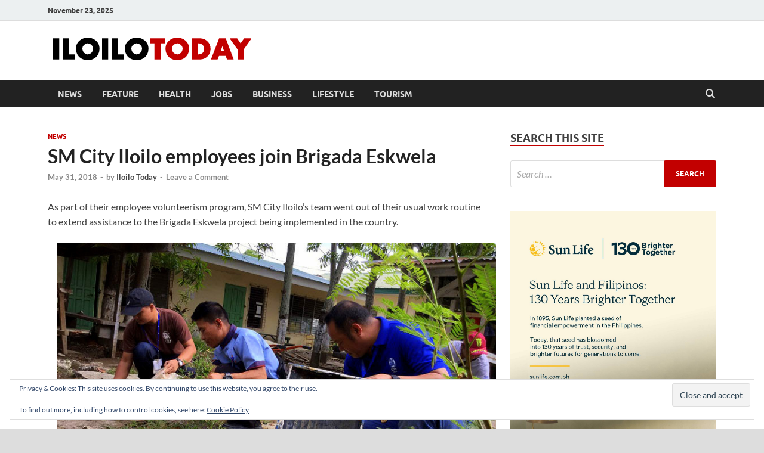

--- FILE ---
content_type: text/html; charset=UTF-8
request_url: https://www.iloilotoday.com/sm-city-iloilo-employees-join-brigada/
body_size: 19058
content:
<!DOCTYPE html>
<html lang="en-US">
<head>
<meta charset="UTF-8">
<meta name="viewport" content="width=device-width, initial-scale=1">
<link rel="profile" href="http://gmpg.org/xfn/11">

<meta name='robots' content='index, follow, max-image-preview:large, max-snippet:-1, max-video-preview:-1' />
	<style>img:is([sizes="auto" i], [sizes^="auto," i]) { contain-intrinsic-size: 3000px 1500px }</style>
	
	<!-- This site is optimized with the Yoast SEO plugin v26.4 - https://yoast.com/wordpress/plugins/seo/ -->
	<title>SM City Iloilo employees join Brigada Eskwela</title>
	<link rel="canonical" href="https://www.iloilotoday.com/sm-city-iloilo-employees-join-brigada/" />
	<meta property="og:locale" content="en_US" />
	<meta property="og:type" content="article" />
	<meta property="og:title" content="SM City Iloilo employees join Brigada Eskwela" />
	<meta property="og:description" content="As part of their employee volunteerism program, SM City Iloilo&#8217;s team went out of their usual work routine to extend assistance to the Brigada Eskwela project being implemented in the &hellip;" />
	<meta property="og:url" content="https://www.iloilotoday.com/sm-city-iloilo-employees-join-brigada/" />
	<meta property="og:site_name" content="Iloilo Today" />
	<meta property="article:publisher" content="https://www.facebook.com/nonoytaclino/" />
	<meta property="article:author" content="https://www.facebook.com/iloilotoday" />
	<meta property="article:published_time" content="2018-05-31T01:05:00+00:00" />
	<meta property="og:image" content="https://2.bp.blogspot.com/-GP3R75v6jF8/Ww-4f-LoF3I/AAAAAAAAOuI/jKanK1ibGYkNqCDvFv448oMgdZFA_ae3wCPcBGAYYCw/s1600/sm%2Bcity%2Bbrigada%2Beskwela.jpg" />
	<meta name="author" content="Iloilo Today" />
	<meta name="twitter:card" content="summary_large_image" />
	<meta name="twitter:creator" content="@iloilotoday" />
	<meta name="twitter:site" content="@nonoy" />
	<meta name="twitter:label1" content="Written by" />
	<meta name="twitter:data1" content="Iloilo Today" />
	<meta name="twitter:label2" content="Est. reading time" />
	<meta name="twitter:data2" content="1 minute" />
	<script type="application/ld+json" class="yoast-schema-graph">{"@context":"https://schema.org","@graph":[{"@type":"Article","@id":"https://www.iloilotoday.com/sm-city-iloilo-employees-join-brigada/#article","isPartOf":{"@id":"https://www.iloilotoday.com/sm-city-iloilo-employees-join-brigada/"},"author":{"name":"Iloilo Today","@id":"https://www.iloilotoday.com/#/schema/person/80f5e04b71a9cc88834112f24445b5a1"},"headline":"SM City Iloilo employees join Brigada Eskwela","datePublished":"2018-05-31T01:05:00+00:00","mainEntityOfPage":{"@id":"https://www.iloilotoday.com/sm-city-iloilo-employees-join-brigada/"},"wordCount":271,"commentCount":0,"publisher":{"@id":"https://www.iloilotoday.com/#/schema/person/dde05843f8e8d69a8864a780774863bb"},"image":{"@id":"https://www.iloilotoday.com/sm-city-iloilo-employees-join-brigada/#primaryimage"},"thumbnailUrl":"https://2.bp.blogspot.com/-GP3R75v6jF8/Ww-4f-LoF3I/AAAAAAAAOuI/jKanK1ibGYkNqCDvFv448oMgdZFA_ae3wCPcBGAYYCw/s1600/sm%2Bcity%2Bbrigada%2Beskwela.jpg","keywords":["Featured"],"articleSection":["News"],"inLanguage":"en-US","potentialAction":[{"@type":"CommentAction","name":"Comment","target":["https://www.iloilotoday.com/sm-city-iloilo-employees-join-brigada/#respond"]}]},{"@type":"WebPage","@id":"https://www.iloilotoday.com/sm-city-iloilo-employees-join-brigada/","url":"https://www.iloilotoday.com/sm-city-iloilo-employees-join-brigada/","name":"SM City Iloilo employees join Brigada Eskwela","isPartOf":{"@id":"https://www.iloilotoday.com/#website"},"primaryImageOfPage":{"@id":"https://www.iloilotoday.com/sm-city-iloilo-employees-join-brigada/#primaryimage"},"image":{"@id":"https://www.iloilotoday.com/sm-city-iloilo-employees-join-brigada/#primaryimage"},"thumbnailUrl":"https://2.bp.blogspot.com/-GP3R75v6jF8/Ww-4f-LoF3I/AAAAAAAAOuI/jKanK1ibGYkNqCDvFv448oMgdZFA_ae3wCPcBGAYYCw/s1600/sm%2Bcity%2Bbrigada%2Beskwela.jpg","datePublished":"2018-05-31T01:05:00+00:00","breadcrumb":{"@id":"https://www.iloilotoday.com/sm-city-iloilo-employees-join-brigada/#breadcrumb"},"inLanguage":"en-US","potentialAction":[{"@type":"ReadAction","target":["https://www.iloilotoday.com/sm-city-iloilo-employees-join-brigada/"]}]},{"@type":"ImageObject","inLanguage":"en-US","@id":"https://www.iloilotoday.com/sm-city-iloilo-employees-join-brigada/#primaryimage","url":"https://2.bp.blogspot.com/-GP3R75v6jF8/Ww-4f-LoF3I/AAAAAAAAOuI/jKanK1ibGYkNqCDvFv448oMgdZFA_ae3wCPcBGAYYCw/s1600/sm%2Bcity%2Bbrigada%2Beskwela.jpg","contentUrl":"https://2.bp.blogspot.com/-GP3R75v6jF8/Ww-4f-LoF3I/AAAAAAAAOuI/jKanK1ibGYkNqCDvFv448oMgdZFA_ae3wCPcBGAYYCw/s1600/sm%2Bcity%2Bbrigada%2Beskwela.jpg"},{"@type":"BreadcrumbList","@id":"https://www.iloilotoday.com/sm-city-iloilo-employees-join-brigada/#breadcrumb","itemListElement":[{"@type":"ListItem","position":1,"name":"Home","item":"https://www.iloilotoday.com/"},{"@type":"ListItem","position":2,"name":"SM City Iloilo employees join Brigada Eskwela"}]},{"@type":"WebSite","@id":"https://www.iloilotoday.com/#website","url":"https://www.iloilotoday.com/","name":"Iloilo Today","description":"News and Media Blog","publisher":{"@id":"https://www.iloilotoday.com/#/schema/person/dde05843f8e8d69a8864a780774863bb"},"potentialAction":[{"@type":"SearchAction","target":{"@type":"EntryPoint","urlTemplate":"https://www.iloilotoday.com/?s={search_term_string}"},"query-input":{"@type":"PropertyValueSpecification","valueRequired":true,"valueName":"search_term_string"}}],"inLanguage":"en-US"},{"@type":["Person","Organization"],"@id":"https://www.iloilotoday.com/#/schema/person/dde05843f8e8d69a8864a780774863bb","name":"Nonoy Taclino","image":{"@type":"ImageObject","inLanguage":"en-US","@id":"https://www.iloilotoday.com/#/schema/person/image/","url":"https://www.iloilotoday.com/wp-content/uploads/2019/04/cropped-iloilotoday-logo.png","contentUrl":"https://www.iloilotoday.com/wp-content/uploads/2019/04/cropped-iloilotoday-logo.png","width":349,"height":38,"caption":"Nonoy Taclino"},"logo":{"@id":"https://www.iloilotoday.com/#/schema/person/image/"},"description":"Nonoy Taclino is a pioneer blogger and social media manager in Iloilo, with 15 years of experience under his belt.","sameAs":["https://iloilotoday.com/","https://www.facebook.com/nonoytaclino/","https://instagram.com/nonoynet","https://x.com/nonoy","https://www.youtube.com/user/nonoynet"]},{"@type":"Person","@id":"https://www.iloilotoday.com/#/schema/person/80f5e04b71a9cc88834112f24445b5a1","name":"Iloilo Today","image":{"@type":"ImageObject","inLanguage":"en-US","@id":"https://www.iloilotoday.com/#/schema/person/image/","url":"https://secure.gravatar.com/avatar/426b22922f166bbfc65db09a497b7d10873fdf1ee244b1d0d0a0a542b543c93a?s=96&d=mm&r=g","contentUrl":"https://secure.gravatar.com/avatar/426b22922f166bbfc65db09a497b7d10873fdf1ee244b1d0d0a0a542b543c93a?s=96&d=mm&r=g","caption":"Iloilo Today"},"description":"News and Media Blog in Iloilo City, Philippines.","sameAs":["https://iloilotoday.com","https://www.facebook.com/iloilotoday","https://www.instagram.com/iloilotoday/","https://x.com/iloilotoday","https://www.youtube.com/iloilotoday/"],"url":"https://www.iloilotoday.com/author/iloilotoday_pzhhau/"}]}</script>
	<!-- / Yoast SEO plugin. -->


<link rel='dns-prefetch' href='//secure.gravatar.com' />
<link rel='dns-prefetch' href='//www.googletagmanager.com' />
<link rel='dns-prefetch' href='//stats.wp.com' />
<link rel='dns-prefetch' href='//v0.wordpress.com' />
<link rel='dns-prefetch' href='//jetpack.wordpress.com' />
<link rel='dns-prefetch' href='//s0.wp.com' />
<link rel='dns-prefetch' href='//public-api.wordpress.com' />
<link rel='dns-prefetch' href='//0.gravatar.com' />
<link rel='dns-prefetch' href='//1.gravatar.com' />
<link rel='dns-prefetch' href='//2.gravatar.com' />
<link rel='preconnect' href='//c0.wp.com' />
<link rel="alternate" type="application/rss+xml" title="Iloilo Today &raquo; Feed" href="https://www.iloilotoday.com/feed/" />
<link rel="alternate" type="application/rss+xml" title="Iloilo Today &raquo; Comments Feed" href="https://www.iloilotoday.com/comments/feed/" />
<link rel="alternate" type="application/rss+xml" title="Iloilo Today &raquo; SM City Iloilo employees join Brigada Eskwela Comments Feed" href="https://www.iloilotoday.com/sm-city-iloilo-employees-join-brigada/feed/" />
<script type="text/javascript">
/* <![CDATA[ */
window._wpemojiSettings = {"baseUrl":"https:\/\/s.w.org\/images\/core\/emoji\/16.0.1\/72x72\/","ext":".png","svgUrl":"https:\/\/s.w.org\/images\/core\/emoji\/16.0.1\/svg\/","svgExt":".svg","source":{"concatemoji":"https:\/\/www.iloilotoday.com\/wp-includes\/js\/wp-emoji-release.min.js?ver=6.8.3"}};
/*! This file is auto-generated */
!function(s,n){var o,i,e;function c(e){try{var t={supportTests:e,timestamp:(new Date).valueOf()};sessionStorage.setItem(o,JSON.stringify(t))}catch(e){}}function p(e,t,n){e.clearRect(0,0,e.canvas.width,e.canvas.height),e.fillText(t,0,0);var t=new Uint32Array(e.getImageData(0,0,e.canvas.width,e.canvas.height).data),a=(e.clearRect(0,0,e.canvas.width,e.canvas.height),e.fillText(n,0,0),new Uint32Array(e.getImageData(0,0,e.canvas.width,e.canvas.height).data));return t.every(function(e,t){return e===a[t]})}function u(e,t){e.clearRect(0,0,e.canvas.width,e.canvas.height),e.fillText(t,0,0);for(var n=e.getImageData(16,16,1,1),a=0;a<n.data.length;a++)if(0!==n.data[a])return!1;return!0}function f(e,t,n,a){switch(t){case"flag":return n(e,"\ud83c\udff3\ufe0f\u200d\u26a7\ufe0f","\ud83c\udff3\ufe0f\u200b\u26a7\ufe0f")?!1:!n(e,"\ud83c\udde8\ud83c\uddf6","\ud83c\udde8\u200b\ud83c\uddf6")&&!n(e,"\ud83c\udff4\udb40\udc67\udb40\udc62\udb40\udc65\udb40\udc6e\udb40\udc67\udb40\udc7f","\ud83c\udff4\u200b\udb40\udc67\u200b\udb40\udc62\u200b\udb40\udc65\u200b\udb40\udc6e\u200b\udb40\udc67\u200b\udb40\udc7f");case"emoji":return!a(e,"\ud83e\udedf")}return!1}function g(e,t,n,a){var r="undefined"!=typeof WorkerGlobalScope&&self instanceof WorkerGlobalScope?new OffscreenCanvas(300,150):s.createElement("canvas"),o=r.getContext("2d",{willReadFrequently:!0}),i=(o.textBaseline="top",o.font="600 32px Arial",{});return e.forEach(function(e){i[e]=t(o,e,n,a)}),i}function t(e){var t=s.createElement("script");t.src=e,t.defer=!0,s.head.appendChild(t)}"undefined"!=typeof Promise&&(o="wpEmojiSettingsSupports",i=["flag","emoji"],n.supports={everything:!0,everythingExceptFlag:!0},e=new Promise(function(e){s.addEventListener("DOMContentLoaded",e,{once:!0})}),new Promise(function(t){var n=function(){try{var e=JSON.parse(sessionStorage.getItem(o));if("object"==typeof e&&"number"==typeof e.timestamp&&(new Date).valueOf()<e.timestamp+604800&&"object"==typeof e.supportTests)return e.supportTests}catch(e){}return null}();if(!n){if("undefined"!=typeof Worker&&"undefined"!=typeof OffscreenCanvas&&"undefined"!=typeof URL&&URL.createObjectURL&&"undefined"!=typeof Blob)try{var e="postMessage("+g.toString()+"("+[JSON.stringify(i),f.toString(),p.toString(),u.toString()].join(",")+"));",a=new Blob([e],{type:"text/javascript"}),r=new Worker(URL.createObjectURL(a),{name:"wpTestEmojiSupports"});return void(r.onmessage=function(e){c(n=e.data),r.terminate(),t(n)})}catch(e){}c(n=g(i,f,p,u))}t(n)}).then(function(e){for(var t in e)n.supports[t]=e[t],n.supports.everything=n.supports.everything&&n.supports[t],"flag"!==t&&(n.supports.everythingExceptFlag=n.supports.everythingExceptFlag&&n.supports[t]);n.supports.everythingExceptFlag=n.supports.everythingExceptFlag&&!n.supports.flag,n.DOMReady=!1,n.readyCallback=function(){n.DOMReady=!0}}).then(function(){return e}).then(function(){var e;n.supports.everything||(n.readyCallback(),(e=n.source||{}).concatemoji?t(e.concatemoji):e.wpemoji&&e.twemoji&&(t(e.twemoji),t(e.wpemoji)))}))}((window,document),window._wpemojiSettings);
/* ]]> */
</script>
<link rel='stylesheet' id='jetpack_related-posts-css' href='https://c0.wp.com/p/jetpack/15.2/modules/related-posts/related-posts.css' type='text/css' media='all' />
<style id='wp-emoji-styles-inline-css' type='text/css'>

	img.wp-smiley, img.emoji {
		display: inline !important;
		border: none !important;
		box-shadow: none !important;
		height: 1em !important;
		width: 1em !important;
		margin: 0 0.07em !important;
		vertical-align: -0.1em !important;
		background: none !important;
		padding: 0 !important;
	}
</style>
<link rel='stylesheet' id='wp-block-library-css' href='https://c0.wp.com/c/6.8.3/wp-includes/css/dist/block-library/style.min.css' type='text/css' media='all' />
<style id='wp-block-library-theme-inline-css' type='text/css'>
.wp-block-audio :where(figcaption){color:#555;font-size:13px;text-align:center}.is-dark-theme .wp-block-audio :where(figcaption){color:#ffffffa6}.wp-block-audio{margin:0 0 1em}.wp-block-code{border:1px solid #ccc;border-radius:4px;font-family:Menlo,Consolas,monaco,monospace;padding:.8em 1em}.wp-block-embed :where(figcaption){color:#555;font-size:13px;text-align:center}.is-dark-theme .wp-block-embed :where(figcaption){color:#ffffffa6}.wp-block-embed{margin:0 0 1em}.blocks-gallery-caption{color:#555;font-size:13px;text-align:center}.is-dark-theme .blocks-gallery-caption{color:#ffffffa6}:root :where(.wp-block-image figcaption){color:#555;font-size:13px;text-align:center}.is-dark-theme :root :where(.wp-block-image figcaption){color:#ffffffa6}.wp-block-image{margin:0 0 1em}.wp-block-pullquote{border-bottom:4px solid;border-top:4px solid;color:currentColor;margin-bottom:1.75em}.wp-block-pullquote cite,.wp-block-pullquote footer,.wp-block-pullquote__citation{color:currentColor;font-size:.8125em;font-style:normal;text-transform:uppercase}.wp-block-quote{border-left:.25em solid;margin:0 0 1.75em;padding-left:1em}.wp-block-quote cite,.wp-block-quote footer{color:currentColor;font-size:.8125em;font-style:normal;position:relative}.wp-block-quote:where(.has-text-align-right){border-left:none;border-right:.25em solid;padding-left:0;padding-right:1em}.wp-block-quote:where(.has-text-align-center){border:none;padding-left:0}.wp-block-quote.is-large,.wp-block-quote.is-style-large,.wp-block-quote:where(.is-style-plain){border:none}.wp-block-search .wp-block-search__label{font-weight:700}.wp-block-search__button{border:1px solid #ccc;padding:.375em .625em}:where(.wp-block-group.has-background){padding:1.25em 2.375em}.wp-block-separator.has-css-opacity{opacity:.4}.wp-block-separator{border:none;border-bottom:2px solid;margin-left:auto;margin-right:auto}.wp-block-separator.has-alpha-channel-opacity{opacity:1}.wp-block-separator:not(.is-style-wide):not(.is-style-dots){width:100px}.wp-block-separator.has-background:not(.is-style-dots){border-bottom:none;height:1px}.wp-block-separator.has-background:not(.is-style-wide):not(.is-style-dots){height:2px}.wp-block-table{margin:0 0 1em}.wp-block-table td,.wp-block-table th{word-break:normal}.wp-block-table :where(figcaption){color:#555;font-size:13px;text-align:center}.is-dark-theme .wp-block-table :where(figcaption){color:#ffffffa6}.wp-block-video :where(figcaption){color:#555;font-size:13px;text-align:center}.is-dark-theme .wp-block-video :where(figcaption){color:#ffffffa6}.wp-block-video{margin:0 0 1em}:root :where(.wp-block-template-part.has-background){margin-bottom:0;margin-top:0;padding:1.25em 2.375em}
</style>
<style id='classic-theme-styles-inline-css' type='text/css'>
/*! This file is auto-generated */
.wp-block-button__link{color:#fff;background-color:#32373c;border-radius:9999px;box-shadow:none;text-decoration:none;padding:calc(.667em + 2px) calc(1.333em + 2px);font-size:1.125em}.wp-block-file__button{background:#32373c;color:#fff;text-decoration:none}
</style>
<link rel='stylesheet' id='mediaelement-css' href='https://c0.wp.com/c/6.8.3/wp-includes/js/mediaelement/mediaelementplayer-legacy.min.css' type='text/css' media='all' />
<link rel='stylesheet' id='wp-mediaelement-css' href='https://c0.wp.com/c/6.8.3/wp-includes/js/mediaelement/wp-mediaelement.min.css' type='text/css' media='all' />
<style id='jetpack-sharing-buttons-style-inline-css' type='text/css'>
.jetpack-sharing-buttons__services-list{display:flex;flex-direction:row;flex-wrap:wrap;gap:0;list-style-type:none;margin:5px;padding:0}.jetpack-sharing-buttons__services-list.has-small-icon-size{font-size:12px}.jetpack-sharing-buttons__services-list.has-normal-icon-size{font-size:16px}.jetpack-sharing-buttons__services-list.has-large-icon-size{font-size:24px}.jetpack-sharing-buttons__services-list.has-huge-icon-size{font-size:36px}@media print{.jetpack-sharing-buttons__services-list{display:none!important}}.editor-styles-wrapper .wp-block-jetpack-sharing-buttons{gap:0;padding-inline-start:0}ul.jetpack-sharing-buttons__services-list.has-background{padding:1.25em 2.375em}
</style>
<style id='global-styles-inline-css' type='text/css'>
:root{--wp--preset--aspect-ratio--square: 1;--wp--preset--aspect-ratio--4-3: 4/3;--wp--preset--aspect-ratio--3-4: 3/4;--wp--preset--aspect-ratio--3-2: 3/2;--wp--preset--aspect-ratio--2-3: 2/3;--wp--preset--aspect-ratio--16-9: 16/9;--wp--preset--aspect-ratio--9-16: 9/16;--wp--preset--color--black: #000000;--wp--preset--color--cyan-bluish-gray: #abb8c3;--wp--preset--color--white: #ffffff;--wp--preset--color--pale-pink: #f78da7;--wp--preset--color--vivid-red: #cf2e2e;--wp--preset--color--luminous-vivid-orange: #ff6900;--wp--preset--color--luminous-vivid-amber: #fcb900;--wp--preset--color--light-green-cyan: #7bdcb5;--wp--preset--color--vivid-green-cyan: #00d084;--wp--preset--color--pale-cyan-blue: #8ed1fc;--wp--preset--color--vivid-cyan-blue: #0693e3;--wp--preset--color--vivid-purple: #9b51e0;--wp--preset--gradient--vivid-cyan-blue-to-vivid-purple: linear-gradient(135deg,rgba(6,147,227,1) 0%,rgb(155,81,224) 100%);--wp--preset--gradient--light-green-cyan-to-vivid-green-cyan: linear-gradient(135deg,rgb(122,220,180) 0%,rgb(0,208,130) 100%);--wp--preset--gradient--luminous-vivid-amber-to-luminous-vivid-orange: linear-gradient(135deg,rgba(252,185,0,1) 0%,rgba(255,105,0,1) 100%);--wp--preset--gradient--luminous-vivid-orange-to-vivid-red: linear-gradient(135deg,rgba(255,105,0,1) 0%,rgb(207,46,46) 100%);--wp--preset--gradient--very-light-gray-to-cyan-bluish-gray: linear-gradient(135deg,rgb(238,238,238) 0%,rgb(169,184,195) 100%);--wp--preset--gradient--cool-to-warm-spectrum: linear-gradient(135deg,rgb(74,234,220) 0%,rgb(151,120,209) 20%,rgb(207,42,186) 40%,rgb(238,44,130) 60%,rgb(251,105,98) 80%,rgb(254,248,76) 100%);--wp--preset--gradient--blush-light-purple: linear-gradient(135deg,rgb(255,206,236) 0%,rgb(152,150,240) 100%);--wp--preset--gradient--blush-bordeaux: linear-gradient(135deg,rgb(254,205,165) 0%,rgb(254,45,45) 50%,rgb(107,0,62) 100%);--wp--preset--gradient--luminous-dusk: linear-gradient(135deg,rgb(255,203,112) 0%,rgb(199,81,192) 50%,rgb(65,88,208) 100%);--wp--preset--gradient--pale-ocean: linear-gradient(135deg,rgb(255,245,203) 0%,rgb(182,227,212) 50%,rgb(51,167,181) 100%);--wp--preset--gradient--electric-grass: linear-gradient(135deg,rgb(202,248,128) 0%,rgb(113,206,126) 100%);--wp--preset--gradient--midnight: linear-gradient(135deg,rgb(2,3,129) 0%,rgb(40,116,252) 100%);--wp--preset--font-size--small: 13px;--wp--preset--font-size--medium: 20px;--wp--preset--font-size--large: 36px;--wp--preset--font-size--x-large: 42px;--wp--preset--spacing--20: 0.44rem;--wp--preset--spacing--30: 0.67rem;--wp--preset--spacing--40: 1rem;--wp--preset--spacing--50: 1.5rem;--wp--preset--spacing--60: 2.25rem;--wp--preset--spacing--70: 3.38rem;--wp--preset--spacing--80: 5.06rem;--wp--preset--shadow--natural: 6px 6px 9px rgba(0, 0, 0, 0.2);--wp--preset--shadow--deep: 12px 12px 50px rgba(0, 0, 0, 0.4);--wp--preset--shadow--sharp: 6px 6px 0px rgba(0, 0, 0, 0.2);--wp--preset--shadow--outlined: 6px 6px 0px -3px rgba(255, 255, 255, 1), 6px 6px rgba(0, 0, 0, 1);--wp--preset--shadow--crisp: 6px 6px 0px rgba(0, 0, 0, 1);}:where(.is-layout-flex){gap: 0.5em;}:where(.is-layout-grid){gap: 0.5em;}body .is-layout-flex{display: flex;}.is-layout-flex{flex-wrap: wrap;align-items: center;}.is-layout-flex > :is(*, div){margin: 0;}body .is-layout-grid{display: grid;}.is-layout-grid > :is(*, div){margin: 0;}:where(.wp-block-columns.is-layout-flex){gap: 2em;}:where(.wp-block-columns.is-layout-grid){gap: 2em;}:where(.wp-block-post-template.is-layout-flex){gap: 1.25em;}:where(.wp-block-post-template.is-layout-grid){gap: 1.25em;}.has-black-color{color: var(--wp--preset--color--black) !important;}.has-cyan-bluish-gray-color{color: var(--wp--preset--color--cyan-bluish-gray) !important;}.has-white-color{color: var(--wp--preset--color--white) !important;}.has-pale-pink-color{color: var(--wp--preset--color--pale-pink) !important;}.has-vivid-red-color{color: var(--wp--preset--color--vivid-red) !important;}.has-luminous-vivid-orange-color{color: var(--wp--preset--color--luminous-vivid-orange) !important;}.has-luminous-vivid-amber-color{color: var(--wp--preset--color--luminous-vivid-amber) !important;}.has-light-green-cyan-color{color: var(--wp--preset--color--light-green-cyan) !important;}.has-vivid-green-cyan-color{color: var(--wp--preset--color--vivid-green-cyan) !important;}.has-pale-cyan-blue-color{color: var(--wp--preset--color--pale-cyan-blue) !important;}.has-vivid-cyan-blue-color{color: var(--wp--preset--color--vivid-cyan-blue) !important;}.has-vivid-purple-color{color: var(--wp--preset--color--vivid-purple) !important;}.has-black-background-color{background-color: var(--wp--preset--color--black) !important;}.has-cyan-bluish-gray-background-color{background-color: var(--wp--preset--color--cyan-bluish-gray) !important;}.has-white-background-color{background-color: var(--wp--preset--color--white) !important;}.has-pale-pink-background-color{background-color: var(--wp--preset--color--pale-pink) !important;}.has-vivid-red-background-color{background-color: var(--wp--preset--color--vivid-red) !important;}.has-luminous-vivid-orange-background-color{background-color: var(--wp--preset--color--luminous-vivid-orange) !important;}.has-luminous-vivid-amber-background-color{background-color: var(--wp--preset--color--luminous-vivid-amber) !important;}.has-light-green-cyan-background-color{background-color: var(--wp--preset--color--light-green-cyan) !important;}.has-vivid-green-cyan-background-color{background-color: var(--wp--preset--color--vivid-green-cyan) !important;}.has-pale-cyan-blue-background-color{background-color: var(--wp--preset--color--pale-cyan-blue) !important;}.has-vivid-cyan-blue-background-color{background-color: var(--wp--preset--color--vivid-cyan-blue) !important;}.has-vivid-purple-background-color{background-color: var(--wp--preset--color--vivid-purple) !important;}.has-black-border-color{border-color: var(--wp--preset--color--black) !important;}.has-cyan-bluish-gray-border-color{border-color: var(--wp--preset--color--cyan-bluish-gray) !important;}.has-white-border-color{border-color: var(--wp--preset--color--white) !important;}.has-pale-pink-border-color{border-color: var(--wp--preset--color--pale-pink) !important;}.has-vivid-red-border-color{border-color: var(--wp--preset--color--vivid-red) !important;}.has-luminous-vivid-orange-border-color{border-color: var(--wp--preset--color--luminous-vivid-orange) !important;}.has-luminous-vivid-amber-border-color{border-color: var(--wp--preset--color--luminous-vivid-amber) !important;}.has-light-green-cyan-border-color{border-color: var(--wp--preset--color--light-green-cyan) !important;}.has-vivid-green-cyan-border-color{border-color: var(--wp--preset--color--vivid-green-cyan) !important;}.has-pale-cyan-blue-border-color{border-color: var(--wp--preset--color--pale-cyan-blue) !important;}.has-vivid-cyan-blue-border-color{border-color: var(--wp--preset--color--vivid-cyan-blue) !important;}.has-vivid-purple-border-color{border-color: var(--wp--preset--color--vivid-purple) !important;}.has-vivid-cyan-blue-to-vivid-purple-gradient-background{background: var(--wp--preset--gradient--vivid-cyan-blue-to-vivid-purple) !important;}.has-light-green-cyan-to-vivid-green-cyan-gradient-background{background: var(--wp--preset--gradient--light-green-cyan-to-vivid-green-cyan) !important;}.has-luminous-vivid-amber-to-luminous-vivid-orange-gradient-background{background: var(--wp--preset--gradient--luminous-vivid-amber-to-luminous-vivid-orange) !important;}.has-luminous-vivid-orange-to-vivid-red-gradient-background{background: var(--wp--preset--gradient--luminous-vivid-orange-to-vivid-red) !important;}.has-very-light-gray-to-cyan-bluish-gray-gradient-background{background: var(--wp--preset--gradient--very-light-gray-to-cyan-bluish-gray) !important;}.has-cool-to-warm-spectrum-gradient-background{background: var(--wp--preset--gradient--cool-to-warm-spectrum) !important;}.has-blush-light-purple-gradient-background{background: var(--wp--preset--gradient--blush-light-purple) !important;}.has-blush-bordeaux-gradient-background{background: var(--wp--preset--gradient--blush-bordeaux) !important;}.has-luminous-dusk-gradient-background{background: var(--wp--preset--gradient--luminous-dusk) !important;}.has-pale-ocean-gradient-background{background: var(--wp--preset--gradient--pale-ocean) !important;}.has-electric-grass-gradient-background{background: var(--wp--preset--gradient--electric-grass) !important;}.has-midnight-gradient-background{background: var(--wp--preset--gradient--midnight) !important;}.has-small-font-size{font-size: var(--wp--preset--font-size--small) !important;}.has-medium-font-size{font-size: var(--wp--preset--font-size--medium) !important;}.has-large-font-size{font-size: var(--wp--preset--font-size--large) !important;}.has-x-large-font-size{font-size: var(--wp--preset--font-size--x-large) !important;}
:where(.wp-block-post-template.is-layout-flex){gap: 1.25em;}:where(.wp-block-post-template.is-layout-grid){gap: 1.25em;}
:where(.wp-block-columns.is-layout-flex){gap: 2em;}:where(.wp-block-columns.is-layout-grid){gap: 2em;}
:root :where(.wp-block-pullquote){font-size: 1.5em;line-height: 1.6;}
</style>
<link rel='stylesheet' id='hitmag-fonts-css' href='https://www.iloilotoday.com/wp-content/themes/hitmag/css/fonts.css' type='text/css' media='all' />
<link rel='stylesheet' id='hitmag-font-awesome-css' href='https://www.iloilotoday.com/wp-content/themes/hitmag/css/all.min.css?ver=6.5.1' type='text/css' media='all' />
<link rel='stylesheet' id='hitmag-style-css' href='https://www.iloilotoday.com/wp-content/themes/hitmag/style.css?ver=1.4.0' type='text/css' media='all' />
<link rel='stylesheet' id='jquery-magnific-popup-css' href='https://www.iloilotoday.com/wp-content/themes/hitmag/css/magnific-popup.css?ver=6.8.3' type='text/css' media='all' />
<link rel='stylesheet' id='sharedaddy-css' href='https://c0.wp.com/p/jetpack/15.2/modules/sharedaddy/sharing.css' type='text/css' media='all' />
<link rel='stylesheet' id='social-logos-css' href='https://c0.wp.com/p/jetpack/15.2/_inc/social-logos/social-logos.min.css' type='text/css' media='all' />
<script type="text/javascript" id="jetpack_related-posts-js-extra">
/* <![CDATA[ */
var related_posts_js_options = {"post_heading":"h4"};
/* ]]> */
</script>
<script type="text/javascript" src="https://c0.wp.com/p/jetpack/15.2/_inc/build/related-posts/related-posts.min.js" id="jetpack_related-posts-js"></script>
<script type="text/javascript" src="https://c0.wp.com/c/6.8.3/wp-includes/js/jquery/jquery.min.js" id="jquery-core-js"></script>
<script type="text/javascript" src="https://c0.wp.com/c/6.8.3/wp-includes/js/jquery/jquery-migrate.min.js" id="jquery-migrate-js"></script>
<!--[if lt IE 9]>
<script type="text/javascript" src="https://www.iloilotoday.com/wp-content/themes/hitmag/js/html5shiv.min.js?ver=6.8.3" id="html5shiv-js"></script>
<![endif]-->

<!-- Google tag (gtag.js) snippet added by Site Kit -->
<!-- Google Analytics snippet added by Site Kit -->
<script type="text/javascript" src="https://www.googletagmanager.com/gtag/js?id=GT-MQ76D7T" id="google_gtagjs-js" async></script>
<script type="text/javascript" id="google_gtagjs-js-after">
/* <![CDATA[ */
window.dataLayer = window.dataLayer || [];function gtag(){dataLayer.push(arguments);}
gtag("set","linker",{"domains":["www.iloilotoday.com"]});
gtag("js", new Date());
gtag("set", "developer_id.dZTNiMT", true);
gtag("config", "GT-MQ76D7T");
/* ]]> */
</script>
<link rel="https://api.w.org/" href="https://www.iloilotoday.com/wp-json/" /><link rel="alternate" title="JSON" type="application/json" href="https://www.iloilotoday.com/wp-json/wp/v2/posts/256" /><link rel="EditURI" type="application/rsd+xml" title="RSD" href="https://www.iloilotoday.com/xmlrpc.php?rsd" />
<meta name="generator" content="WordPress 6.8.3" />
<link rel='shortlink' href='https://wp.me/paUiGU-48' />
<link rel="alternate" title="oEmbed (JSON)" type="application/json+oembed" href="https://www.iloilotoday.com/wp-json/oembed/1.0/embed?url=https%3A%2F%2Fwww.iloilotoday.com%2Fsm-city-iloilo-employees-join-brigada%2F" />
<link rel="alternate" title="oEmbed (XML)" type="text/xml+oembed" href="https://www.iloilotoday.com/wp-json/oembed/1.0/embed?url=https%3A%2F%2Fwww.iloilotoday.com%2Fsm-city-iloilo-employees-join-brigada%2F&#038;format=xml" />
<meta name="generator" content="Site Kit by Google 1.166.0" />	<style>img#wpstats{display:none}</style>
				<style type="text/css">
			
			button,
			input[type="button"],
			input[type="reset"],
			input[type="submit"] {
				background: #c20000;
			}

            .th-readmore {
                background: #c20000;
            }           

            a:hover {
                color: #c20000;
            } 

            .main-navigation a:hover {
                background-color: #c20000;
            }

            .main-navigation .current_page_item > a,
            .main-navigation .current-menu-item > a,
            .main-navigation .current_page_ancestor > a,
            .main-navigation .current-menu-ancestor > a {
                background-color: #c20000;
            }

            #main-nav-button:hover {
                background-color: #c20000;
            }

            .post-navigation .post-title:hover {
                color: #c20000;
            }

            .top-navigation a:hover {
                color: #c20000;
            }

            .top-navigation ul ul a:hover {
                background: #c20000;
            }

            #top-nav-button:hover {
                color: #c20000;
            }

            .responsive-mainnav li a:hover,
            .responsive-topnav li a:hover {
                background: #c20000;
            }

            #hm-search-form .search-form .search-submit {
                background-color: #c20000;
            }

            .nav-links .current {
                background: #c20000;
            }

            .is-style-hitmag-widget-title,
            .elementor-widget-container h5,
            .widgettitle,
            .widget-title {
                border-bottom: 2px solid #c20000;
            }

            .footer-widget-title {
                border-bottom: 2px solid #c20000;
            }

            .widget-area a:hover {
                color: #c20000;
            }

            .footer-widget-area .widget a:hover {
                color: #c20000;
            }

            .site-info a:hover {
                color: #c20000;
            }

            .wp-block-search .wp-block-search__button,
            .search-form .search-submit {
                background: #c20000;
            }

            .hmb-entry-title a:hover {
                color: #c20000;
            }

            .hmb-entry-meta a:hover,
            .hms-meta a:hover {
                color: #c20000;
            }

            .hms-title a:hover {
                color: #c20000;
            }

            .hmw-grid-post .post-title a:hover {
                color: #c20000;
            }

            .footer-widget-area .hmw-grid-post .post-title a:hover,
            .footer-widget-area .hmb-entry-title a:hover,
            .footer-widget-area .hms-title a:hover {
                color: #c20000;
            }

            .hm-tabs-wdt .ui-state-active {
                border-bottom: 2px solid #c20000;
            }

            a.hm-viewall {
                background: #c20000;
            }

            #hitmag-tags a,
            .widget_tag_cloud .tagcloud a {
                background: #c20000;
            }

            .site-title a {
                color: #c20000;
            }

            .hitmag-post .entry-title a:hover {
                color: #c20000;
            }

            .hitmag-post .entry-meta a:hover {
                color: #c20000;
            }

            .cat-links a {
                color: #c20000;
            }

            .hitmag-single .entry-meta a:hover {
                color: #c20000;
            }

            .hitmag-single .author a:hover {
                color: #c20000;
            }

            .hm-author-content .author-posts-link {
                color: #c20000;
            }

            .hm-tags-links a:hover {
                background: #c20000;
            }

            .hm-tagged {
                background: #c20000;
            }

            .hm-edit-link a.post-edit-link {
                background: #c20000;
            }

            .arc-page-title {
                border-bottom: 2px solid #c20000;
            }

            .srch-page-title {
                border-bottom: 2px solid #c20000;
            }

            .hm-slider-details .cat-links {
                background: #c20000;
            }

            .hm-rel-post .post-title a:hover {
                color: #c20000;
            }

            .comment-author a {
                color: #c20000;
            }

            .comment-metadata a:hover,
            .comment-metadata a:focus,
            .pingback .comment-edit-link:hover,
            .pingback .comment-edit-link:focus {
                color: #c20000;
            }

            .comment-reply-link:hover,
            .comment-reply-link:focus {
                background: #c20000;
            }

            .required {
                color: #c20000;
            }

            blockquote {
                border-left: 3px solid #c20000;
            }

            .comment-reply-title small a:before {
                color: #c20000;
            }
            
            .woocommerce ul.products li.product h3:hover,
            .woocommerce-widget-area ul li a:hover,
            .woocommerce-loop-product__title:hover {
                color: #c20000;
            }

            .woocommerce-product-search input[type="submit"],
            .woocommerce #respond input#submit, 
            .woocommerce a.button, 
            .woocommerce button.button, 
            .woocommerce input.button,
            .woocommerce nav.woocommerce-pagination ul li a:focus,
            .woocommerce nav.woocommerce-pagination ul li a:hover,
            .woocommerce nav.woocommerce-pagination ul li span.current,
            .woocommerce span.onsale,
            .woocommerce-widget-area .widget-title,
            .woocommerce #respond input#submit.alt,
            .woocommerce a.button.alt,
            .woocommerce button.button.alt,
            .woocommerce input.button.alt {
                background: #c20000;
            }
            
            .wp-block-quote,
            .wp-block-quote:not(.is-large):not(.is-style-large) {
                border-left: 3px solid #c20000;
            }		</style>
	<link rel="pingback" href="https://www.iloilotoday.com/xmlrpc.php"><style type="text/css">.recentcomments a{display:inline !important;padding:0 !important;margin:0 !important;}</style>	<style type="text/css">

			.site-title a,
		.site-description {
			position: absolute;
			clip: rect(1px, 1px, 1px, 1px);
		}

	
	</style>
	<link rel="icon" href="https://www.iloilotoday.com/wp-content/uploads/2023/08/cropped-favicon-32x32.png" sizes="32x32" />
<link rel="icon" href="https://www.iloilotoday.com/wp-content/uploads/2023/08/cropped-favicon-192x192.png" sizes="192x192" />
<link rel="apple-touch-icon" href="https://www.iloilotoday.com/wp-content/uploads/2023/08/cropped-favicon-180x180.png" />
<meta name="msapplication-TileImage" content="https://www.iloilotoday.com/wp-content/uploads/2023/08/cropped-favicon-270x270.png" />
<style id="kirki-inline-styles"></style><script async src="//pagead2.googlesyndication.com/pagead/js/adsbygoogle.js"></script>
<script>
     (adsbygoogle = window.adsbygoogle || []).push({
          google_ad_client: "ca-pub-6166849368621488",
          enable_page_level_ads: true
     });
</script>
<meta name="google-site-verification" content="OrHWpPUgx-sm6wtN98mylZchtBxfE2-LHjzbkzPvQXA" />
<meta name="facebook-domain-verification" content="tvki2l0i69gcicj34j0n20zcxqhvrg" />

<script type="text/javascript" src="https://cdn.innity.net/admanager.js"></script> 

<meta name="publc-verification" content="69124be81669c022429754905d2b03b963280a94224dad349c9d5b549b68c6ec">

</head>

<body class="wp-singular post-template-default single single-post postid-256 single-format-standard wp-custom-logo wp-embed-responsive wp-theme-hitmag hitmag-full-width group-blog th-right-sidebar">



<div id="page" class="site hitmag-wrapper">
	<a class="skip-link screen-reader-text" href="#content">Skip to content</a>

	
	<header id="masthead" class="site-header" role="banner">

		
			
			<div class="hm-top-bar">
				<div class="hm-container">
					
											<div class="hm-date">November 23, 2025</div>
					
					
					
				</div><!-- .hm-container -->
			</div><!-- .hm-top-bar -->

		
		
		<div class="header-main-area ">
			<div class="hm-container">
			<div class="site-branding">
				<div class="site-branding-content">
					<div class="hm-logo">
						<a href="https://www.iloilotoday.com/" class="custom-logo-link" rel="home"><img width="349" height="38" src="https://www.iloilotoday.com/wp-content/uploads/2019/04/cropped-iloilotoday-logo.png" class="custom-logo" alt="Iloilo Today logo" decoding="async" srcset="https://www.iloilotoday.com/wp-content/uploads/2019/04/cropped-iloilotoday-logo.png 349w, https://www.iloilotoday.com/wp-content/uploads/2019/04/cropped-iloilotoday-logo-300x33.png 300w" sizes="(max-width: 349px) 100vw, 349px" /></a>					</div><!-- .hm-logo -->

					<div class="hm-site-title">
													<p class="site-title"><a href="https://www.iloilotoday.com/" rel="home">Iloilo Today</a></p>
													<p class="site-description">News and Media Blog</p>
											</div><!-- .hm-site-title -->
				</div><!-- .site-branding-content -->
			</div><!-- .site-branding -->

			
						</div><!-- .hm-container -->
		</div><!-- .header-main-area -->

		
		<div class="hm-nav-container">
			<nav id="site-navigation" class="main-navigation" role="navigation">
				<div class="hm-container">
					<div class="menu-main-menu-container"><ul id="primary-menu" class="menu"><li id="menu-item-5032" class="menu-item menu-item-type-taxonomy menu-item-object-category current-post-ancestor current-menu-parent current-post-parent menu-item-5032"><a href="https://www.iloilotoday.com/category/news/">News</a></li>
<li id="menu-item-5033" class="menu-item menu-item-type-taxonomy menu-item-object-category menu-item-5033"><a href="https://www.iloilotoday.com/category/feature/">Feature</a></li>
<li id="menu-item-5035" class="menu-item menu-item-type-taxonomy menu-item-object-category menu-item-5035"><a href="https://www.iloilotoday.com/category/health/">Health</a></li>
<li id="menu-item-6748" class="menu-item menu-item-type-taxonomy menu-item-object-category menu-item-6748"><a href="https://www.iloilotoday.com/category/jobs/">Jobs</a></li>
<li id="menu-item-5034" class="menu-item menu-item-type-taxonomy menu-item-object-category menu-item-5034"><a href="https://www.iloilotoday.com/category/business/">Business</a></li>
<li id="menu-item-6749" class="menu-item menu-item-type-taxonomy menu-item-object-category menu-item-6749"><a href="https://www.iloilotoday.com/category/lifestyle/">Lifestyle</a></li>
<li id="menu-item-6750" class="menu-item menu-item-type-taxonomy menu-item-object-category menu-item-6750"><a href="https://www.iloilotoday.com/category/tourism/">Tourism</a></li>
</ul></div>					
											<button class="hm-search-button-icon" aria-label="Open search"></button>
						<div class="hm-search-box-container">
							<div class="hm-search-box">
								<form role="search" method="get" class="search-form" action="https://www.iloilotoday.com/">
				<label>
					<span class="screen-reader-text">Search for:</span>
					<input type="search" class="search-field" placeholder="Search &hellip;" value="" name="s" />
				</label>
				<input type="submit" class="search-submit" value="Search" />
			</form>							</div><!-- th-search-box -->
						</div><!-- .th-search-box-container -->
									</div><!-- .hm-container -->
			</nav><!-- #site-navigation -->
			<div class="hm-nwrap">
								<a href="#" class="navbutton" id="main-nav-button">
					<span class="main-nav-btn-lbl">Main Menu</span>				</a>
			</div>
			<div class="responsive-mainnav"></div>
		</div><!-- .hm-nav-container -->

		
	</header><!-- #masthead -->

	
	<div id="content" class="site-content">
		<div class="hm-container">
	
	<div id="primary" class="content-area">
		<main id="main" class="site-main" role="main">

		
<article id="post-256" class="hitmag-single post-256 post type-post status-publish format-standard hentry category-news tag-featured">

		
	
	<header class="entry-header">
		<div class="cat-links"><a href="https://www.iloilotoday.com/category/news/" rel="category tag">News</a></div><h1 class="entry-title">SM City Iloilo employees join Brigada Eskwela</h1>		<div class="entry-meta">
			<span class="posted-on"><a href="https://www.iloilotoday.com/sm-city-iloilo-employees-join-brigada/" rel="bookmark"><time class="entry-date published updated" datetime="2018-05-31T09:05:00+08:00">May 31, 2018</time></a></span><span class="meta-sep"> - </span><span class="byline"> by <span class="author vcard"><a class="url fn n" href="https://www.iloilotoday.com/author/iloilotoday_pzhhau/">Iloilo Today</a></span></span><span class="meta-sep"> - </span><span class="comments-link"><a href="https://www.iloilotoday.com/sm-city-iloilo-employees-join-brigada/#respond">Leave a Comment</a></span>		</div><!-- .entry-meta -->
		
	</header><!-- .entry-header -->
	
	
	
	<div class="entry-content">
		<p>As part of their employee volunteerism program, SM City Iloilo&#8217;s team went out of their usual work routine to extend assistance to the Brigada Eskwela project being implemented in the country.</p>
<div class="separator" style="clear: both; text-align: center;">
<a href="https://2.bp.blogspot.com/-GP3R75v6jF8/Ww-4f-LoF3I/AAAAAAAAOuI/jKanK1ibGYkNqCDvFv448oMgdZFA_ae3wCPcBGAYYCw/s1600/sm%2Bcity%2Bbrigada%2Beskwela.jpg" imageanchor="1" style="margin-left: 1em; margin-right: 1em;"><img decoding="async" border="0" data-original-height="410" data-original-width="770" src="https://2.bp.blogspot.com/-GP3R75v6jF8/Ww-4f-LoF3I/AAAAAAAAOuI/jKanK1ibGYkNqCDvFv448oMgdZFA_ae3wCPcBGAYYCw/s1600/sm%2Bcity%2Bbrigada%2Beskwela.jpg" /></a></div>
<p>
The employee volunteerism program is one of the many efforts spearheaded by SM City Iloilo to be in touch with the community. The efforts is a way for SM Employees to exercise their social responsibility and to directly immerse themselves with the community SM serves.</p>
<p>This year, the Nabitasan Elementary School was extended assistance by mall employees and personnel by cleaning the school premises last May 30, 2018.</p><div class='code-block code-block-3' style='margin: 8px 0; clear: both;'>
<script async src="//pagead2.googlesyndication.com/pagead/js/adsbygoogle.js"></script>
<ins class="adsbygoogle"
     style="display:block; text-align:center;"
     data-ad-layout="in-article"
     data-ad-format="fluid"
     data-ad-client="ca-pub-6166849368621488"
     data-ad-slot="7195200565"></ins>
<script>
     (adsbygoogle = window.adsbygoogle || []).push({});
</script></div>

<table align="center" cellpadding="0" cellspacing="0" class="tr-caption-container" style="margin-left: auto; margin-right: auto; text-align: center;">
<tbody>
<tr>
<td style="text-align: center;"><a href="https://1.bp.blogspot.com/-L3jOMLMkphA/Ww-6R4dV8yI/AAAAAAAAOuQ/NLD1RksbSf02wZny5XtDmZuGLuVXEWMMgCLcBGAs/s1600/sm%2Bcity%2Bbrigada.jpg" imageanchor="1" style="margin-left: auto; margin-right: auto;"><img decoding="async" border="0" data-original-height="414" data-original-width="778" src="https://1.bp.blogspot.com/-L3jOMLMkphA/Ww-6R4dV8yI/AAAAAAAAOuQ/NLD1RksbSf02wZny5XtDmZuGLuVXEWMMgCLcBGAs/s1600/sm%2Bcity%2Bbrigada.jpg" /></a></td>
</tr>
<tr>
<td class="tr-caption" style="text-align: center;"><i>SM City Iloilo managers pose for a ceremonial turnover of the paints and materials as well as chairs and the window mesh to Nabitasan Elementary School led by principal Dr. Clarissa Ojera(2nd from left). Managers present were Asst. Mall Manager Jasmine Maquiling, PR Manager Troy Camarista, Marketing Manager Luisi Lim, Leasing Manager Helmar Tupas, Regional CRS Manager Tristan Yana and HR Manager Irene Caumban. Not in photo are Leasing Managers Algie Surita and Jonalyn Lim.</i></td>
</tr>
</tbody>
</table>
<p>
The mall also donated chairs and painted the school fences as well as install a new screen for the windows in the school building previously donated by SM Foundation Inc. in the said school.</p>
<p>The project is being done on top of the institutionalized community projects of the company that benefit children, senior citizens, the environment, farmers and PWDs among others, through SM Cares and SM Foundation Inc.</p>
<div class="separator" style="clear: both; text-align: center;">
<a href="https://1.bp.blogspot.com/-5tPwZNlnwbs/Ww-6eppXwmI/AAAAAAAAOuU/dF7qekNH1to99Qm7H93-7htrqe3SjOcdQCLcBGAs/s1600/sm%2Bbrigada.jpg" imageanchor="1" style="margin-left: 1em; margin-right: 1em;"><img decoding="async" border="0" data-original-height="319" data-original-width="600" src="https://1.bp.blogspot.com/-5tPwZNlnwbs/Ww-6eppXwmI/AAAAAAAAOuU/dF7qekNH1to99Qm7H93-7htrqe3SjOcdQCLcBGAs/s1600/sm%2Bbrigada.jpg" /></a></div>
<p>
The mall’s agency maintenance and security personnel composed of security guards and janitors also played a big role in the activity.</p>
<div class="sharedaddy sd-sharing-enabled"><div class="robots-nocontent sd-block sd-social sd-social-icon-text sd-sharing"><h3 class="sd-title">Share this:</h3><div class="sd-content"><ul><li class="share-facebook"><a rel="nofollow noopener noreferrer"
				data-shared="sharing-facebook-256"
				class="share-facebook sd-button share-icon"
				href="https://www.iloilotoday.com/sm-city-iloilo-employees-join-brigada/?share=facebook"
				target="_blank"
				aria-labelledby="sharing-facebook-256"
				>
				<span id="sharing-facebook-256" hidden>Click to share on Facebook (Opens in new window)</span>
				<span>Facebook</span>
			</a></li><li class="share-linkedin"><a rel="nofollow noopener noreferrer"
				data-shared="sharing-linkedin-256"
				class="share-linkedin sd-button share-icon"
				href="https://www.iloilotoday.com/sm-city-iloilo-employees-join-brigada/?share=linkedin"
				target="_blank"
				aria-labelledby="sharing-linkedin-256"
				>
				<span id="sharing-linkedin-256" hidden>Click to share on LinkedIn (Opens in new window)</span>
				<span>LinkedIn</span>
			</a></li><li class="share-twitter"><a rel="nofollow noopener noreferrer"
				data-shared="sharing-twitter-256"
				class="share-twitter sd-button share-icon"
				href="https://www.iloilotoday.com/sm-city-iloilo-employees-join-brigada/?share=twitter"
				target="_blank"
				aria-labelledby="sharing-twitter-256"
				>
				<span id="sharing-twitter-256" hidden>Click to share on X (Opens in new window)</span>
				<span>X</span>
			</a></li><li class="share-pinterest"><a rel="nofollow noopener noreferrer"
				data-shared="sharing-pinterest-256"
				class="share-pinterest sd-button share-icon"
				href="https://www.iloilotoday.com/sm-city-iloilo-employees-join-brigada/?share=pinterest"
				target="_blank"
				aria-labelledby="sharing-pinterest-256"
				>
				<span id="sharing-pinterest-256" hidden>Click to share on Pinterest (Opens in new window)</span>
				<span>Pinterest</span>
			</a></li><li class="share-email"><a rel="nofollow noopener noreferrer"
				data-shared="sharing-email-256"
				class="share-email sd-button share-icon"
				href="mailto:?subject=%5BShared%20Post%5D%20SM%20City%20Iloilo%20employees%20join%20Brigada%20Eskwela&#038;body=https%3A%2F%2Fwww.iloilotoday.com%2Fsm-city-iloilo-employees-join-brigada%2F&#038;share=email"
				target="_blank"
				aria-labelledby="sharing-email-256"
				data-email-share-error-title="Do you have email set up?" data-email-share-error-text="If you&#039;re having problems sharing via email, you might not have email set up for your browser. You may need to create a new email yourself." data-email-share-nonce="2e0558c437" data-email-share-track-url="https://www.iloilotoday.com/sm-city-iloilo-employees-join-brigada/?share=email">
				<span id="sharing-email-256" hidden>Click to email a link to a friend (Opens in new window)</span>
				<span>Email</span>
			</a></li><li class="share-end"></li></ul></div></div></div>
<div id='jp-relatedposts' class='jp-relatedposts' >
	
</div><!-- CONTENT END 2 -->
	</div><!-- .entry-content -->

	
	<footer class="entry-footer">
		<span class="hm-tags-links"><span class="hm-tagged">Tagged</span><a href="https://www.iloilotoday.com/tag/featured/" rel="tag">Featured</a></span>	</footer><!-- .entry-footer -->

	
</article><!-- #post-## -->
    <div class="hm-related-posts">
    
    <div class="wt-container">
        <h4 class="widget-title">Related Posts</h4>
    </div>

    <div class="hmrp-container">

        
                <div class="hm-rel-post">
                    <a href="https://www.iloilotoday.com/iloilo-city-tightens-safety-measures-amid-bomb-scares/" rel="bookmark" title="Iloilo City tightens safety measures amid bomb scares">
                                            </a>
                    <h3 class="post-title">
                        <a href="https://www.iloilotoday.com/iloilo-city-tightens-safety-measures-amid-bomb-scares/" rel="bookmark" title="Iloilo City tightens safety measures amid bomb scares">
                            Iloilo City tightens safety measures amid bomb scares                        </a>
                    </h3>
                    <p class="hms-meta"><time class="entry-date published" datetime="2025-11-19T19:54:30+08:00">November 19, 2025</time><time class="updated" datetime="2025-11-20T19:57:51+08:00">November 20, 2025</time></p>
                </div>
            
            
                <div class="hm-rel-post">
                    <a href="https://www.iloilotoday.com/mayor-raisa-authorizes-temporary-open-sidewalk-vending/" rel="bookmark" title="Mayor Raisa authorizes temporary open sidewalk vending for the holidays">
                        <img width="348" height="215" src="https://www.iloilotoday.com/wp-content/uploads/2025/11/raisa-sidewal-vendors-348x215.jpg" class="attachment-hitmag-grid size-hitmag-grid wp-post-image" alt="raisa sidewalk vendors" decoding="async" fetchpriority="high" />                    </a>
                    <h3 class="post-title">
                        <a href="https://www.iloilotoday.com/mayor-raisa-authorizes-temporary-open-sidewalk-vending/" rel="bookmark" title="Mayor Raisa authorizes temporary open sidewalk vending for the holidays">
                            Mayor Raisa authorizes temporary open sidewalk vending for the holidays                        </a>
                    </h3>
                    <p class="hms-meta"><time class="entry-date published updated" datetime="2025-11-17T19:58:50+08:00">November 17, 2025</time></p>
                </div>
            
            
                <div class="hm-rel-post">
                    <a href="https://www.iloilotoday.com/project-raisa-launched-to-promote-health-and-wellness-of-iloilo-city-seniors/" rel="bookmark" title="Project RAISA Launched to Promote Health and Wellness of Iloilo City Seniors">
                        <img width="348" height="215" src="https://www.iloilotoday.com/wp-content/uploads/2025/11/3-348x215.jpg" class="attachment-hitmag-grid size-hitmag-grid wp-post-image" alt="Project Raisa" decoding="async" />                    </a>
                    <h3 class="post-title">
                        <a href="https://www.iloilotoday.com/project-raisa-launched-to-promote-health-and-wellness-of-iloilo-city-seniors/" rel="bookmark" title="Project RAISA Launched to Promote Health and Wellness of Iloilo City Seniors">
                            Project RAISA Launched to Promote Health and Wellness of Iloilo City Seniors                        </a>
                    </h3>
                    <p class="hms-meta"><time class="entry-date published updated" datetime="2025-11-15T12:20:41+08:00">November 15, 2025</time></p>
                </div>
            
            
    </div>
    </div>

    
	<nav class="navigation post-navigation" aria-label="Posts">
		<h2 class="screen-reader-text">Post navigation</h2>
		<div class="nav-links"><div class="nav-previous"><a href="https://www.iloilotoday.com/mango-school-in-guimaras-proposed/" rel="prev"><span class="meta-nav" aria-hidden="true">Previous Article</span> <span class="post-title">Mango school in Guimaras proposed</span></a></div><div class="nav-next"><a href="https://www.iloilotoday.com/monorail-investor-to-present-iloilo/" rel="next"><span class="meta-nav" aria-hidden="true">Next Article</span> <span class="post-title">Monorail investor to present Iloilo City study</span></a></div></div>
	</nav><div class="hm-authorbox">

    <div class="hm-author-img">
        <img alt='' src='https://secure.gravatar.com/avatar/426b22922f166bbfc65db09a497b7d10873fdf1ee244b1d0d0a0a542b543c93a?s=100&#038;d=mm&#038;r=g' srcset='https://secure.gravatar.com/avatar/426b22922f166bbfc65db09a497b7d10873fdf1ee244b1d0d0a0a542b543c93a?s=200&#038;d=mm&#038;r=g 2x' class='avatar avatar-100 photo' height='100' width='100' decoding='async'/>    </div>

    <div class="hm-author-content">
        <h4 class="author-name">About Iloilo Today</h4>
        <p class="author-description">News and Media Blog in Iloilo City, Philippines.</p>
        <a class="author-posts-link" href="https://www.iloilotoday.com/author/iloilotoday_pzhhau/" title="Iloilo Today">
            View all posts by Iloilo Today &rarr;        </a>
    </div>

</div>
<div id="comments" class="comments-area">

	
		<div id="respond" class="comment-respond">
			<h3 id="reply-title" class="comment-reply-title">Leave a Reply<small><a rel="nofollow" id="cancel-comment-reply-link" href="/sm-city-iloilo-employees-join-brigada/#respond" style="display:none;">Cancel reply</a></small></h3>			<form id="commentform" class="comment-form">
				<iframe
					title="Comment Form"
					src="https://jetpack.wordpress.com/jetpack-comment/?blogid=161181580&#038;postid=256&#038;comment_registration=0&#038;require_name_email=1&#038;stc_enabled=1&#038;stb_enabled=1&#038;show_avatars=1&#038;avatar_default=mystery&#038;greeting=Leave+a+Reply&#038;jetpack_comments_nonce=a5d6c61aef&#038;greeting_reply=Leave+a+Reply+to+%25s&#038;color_scheme=light&#038;lang=en_US&#038;jetpack_version=15.2&#038;iframe_unique_id=1&#038;show_cookie_consent=10&#038;has_cookie_consent=0&#038;is_current_user_subscribed=0&#038;token_key=%3Bnormal%3B&#038;sig=2301f19b73653400e48f92866381d16bd78cfea3#parent=https%3A%2F%2Fwww.iloilotoday.com%2Fsm-city-iloilo-employees-join-brigada%2F"
											name="jetpack_remote_comment"
						style="width:100%; height: 430px; border:0;"
										class="jetpack_remote_comment"
					id="jetpack_remote_comment"
					sandbox="allow-same-origin allow-top-navigation allow-scripts allow-forms allow-popups"
				>
									</iframe>
									<!--[if !IE]><!-->
					<script>
						document.addEventListener('DOMContentLoaded', function () {
							var commentForms = document.getElementsByClassName('jetpack_remote_comment');
							for (var i = 0; i < commentForms.length; i++) {
								commentForms[i].allowTransparency = false;
								commentForms[i].scrolling = 'no';
							}
						});
					</script>
					<!--<![endif]-->
							</form>
		</div>

		
		<input type="hidden" name="comment_parent" id="comment_parent" value="" />

		<p class="akismet_comment_form_privacy_notice">This site uses Akismet to reduce spam. <a href="https://akismet.com/privacy/" target="_blank" rel="nofollow noopener">Learn how your comment data is processed.</a></p>
</div><!-- #comments -->

		</main><!-- #main -->
	</div><!-- #primary -->


<aside id="secondary" class="widget-area" role="complementary">

	
	<section id="search-3" class="widget widget_search"><h4 class="widget-title">Search this site</h4><form role="search" method="get" class="search-form" action="https://www.iloilotoday.com/">
				<label>
					<span class="screen-reader-text">Search for:</span>
					<input type="search" class="search-field" placeholder="Search &hellip;" value="" name="s" />
				</label>
				<input type="submit" class="search-submit" value="Search" />
			</form></section><section id="ai_widget-4" class="widget block-widget"><div class='code-block code-block-9' style='margin: 8px auto; text-align: center; display: block; clear: both;'>
<img src="https://www.iloilotoday.com/wp-content/uploads/2025/09/sunlife-ad.jpg"></div>
</section>
		<section id="recent-posts-2" class="widget widget_recent_entries">
		<h4 class="widget-title">Recent Posts</h4>
		<ul>
											<li>
					<a href="https://www.iloilotoday.com/living-connected-profriends-builds-the-kapitbahay-to-kapitbuhay-lifestyle-in-iloilo/">Living Connected: Profriends Builds the Kapitbahay to Kapitbuhay Lifestyle in Iloilo</a>
									</li>
											<li>
					<a href="https://www.iloilotoday.com/camella-lights-the-country-in-a-christmas-celebration-of-faith-family-and-festivity/">Camella Lights the Country in a Christmas Celebration of Faith, Family, and Festivity</a>
									</li>
											<li>
					<a href="https://www.iloilotoday.com/iloilo-city-tightens-safety-measures-amid-bomb-scares/">Iloilo City tightens safety measures amid bomb scares</a>
									</li>
											<li>
					<a href="https://www.iloilotoday.com/mayor-raisa-authorizes-temporary-open-sidewalk-vending/">Mayor Raisa authorizes temporary open sidewalk vending for the holidays</a>
									</li>
											<li>
					<a href="https://www.iloilotoday.com/project-raisa-launched-to-promote-health-and-wellness-of-iloilo-city-seniors/">Project RAISA Launched to Promote Health and Wellness of Iloilo City Seniors</a>
									</li>
											<li>
					<a href="https://www.iloilotoday.com/skg-makes-its-official-philippine-debut/">A New Era of Wellness: SKG Makes its Official Philippine Debut</a>
									</li>
											<li>
					<a href="https://www.iloilotoday.com/sharp-refrigerator/">SHARP Refrigerator: Your Ultimate Holiday Storage Companion</a>
									</li>
											<li>
					<a href="https://www.iloilotoday.com/home-credit-holiday-upgrade/">Holiday Upgrade? Masarangan Gid sa Manubo nga ₱20 Lang Kada Adlaw sa Home Credit</a>
									</li>
					</ul>

		</section><section id="recent-comments-2" class="widget widget_recent_comments"><h4 class="widget-title">Recent Comments</h4><ul id="recentcomments"><li class="recentcomments"><span class="comment-author-link"><a href="https://www.iloilotoday.com/more-power-map-presentation/" class="url" rel="ugc">MORE Power assures Iloilo City’s readiness for major Investments with robust power infra</a></span> on <a href="https://www.iloilotoday.com/franklin-drilon-the-iloilo-miracle/#comment-1060">The Iloilo Miracle: A Legacy of Franklin Drilon</a></li><li class="recentcomments"><span class="comment-author-link"><a href="https://innovateiloilo.com/irreplaceable-2025-strategies-for-thriving/" class="url" rel="ugc external nofollow">Irreplaceable 2025: Strategies for Thriving - Innovate Iloilo</a></span> on <a href="https://www.iloilotoday.com/irreplaceable-2025-essential-strategies/#comment-1058">IRREPLACEABLE 2025: Essential Strategies for Thriving in a Vastly Changing World</a></li><li class="recentcomments"><span class="comment-author-link"><a href="https://flyingketchup.ph/top-market-inspirations-for-iloilos-central-and-terminal-markets/" class="url" rel="ugc external nofollow">Top Market Inspirations for Iloilo’s Central and Terminal Markets - Flying Ketchup</a></span> on <a href="https://www.iloilotoday.com/world-class-iloilo-markets/#comment-1052">Exciting times ahead for Iloilo City: World-class markets rising</a></li><li class="recentcomments"><span class="comment-author-link"><a href="https://www.iloilotoday.com/segundinos-gallery-cafe-guimaras/" class="url" rel="ugc">Segundino&#039;s Gallery + Events + Cafe: A Haven for Art and Coffee Lovers in Guimaras</a></span> on <a href="https://www.iloilotoday.com/fatima-farm-guimaras/#comment-1041">Fatima Farm: Experience Agri-Tourism, Adventure, and Tranquility in Guimaras</a></li><li class="recentcomments"><span class="comment-author-link"><a href="https://www.iloilotoday.com/koreas-specialty-blended-coffee-at-to/" class="url" rel="ugc">Korea&#039;s specialty blended coffee at Tom N Toms Iloilo</a></span> on <a href="https://www.iloilotoday.com/the-yield-specialty-coffee/#comment-1039">The Yield Specialty Coffee celebrates Iloilo&#8217;s coffee culture</a></li></ul></section><section id="archives-2" class="widget widget_archive"><h4 class="widget-title">Archives</h4>		<label class="screen-reader-text" for="archives-dropdown-2">Archives</label>
		<select id="archives-dropdown-2" name="archive-dropdown">
			
			<option value="">Select Month</option>
				<option value='https://www.iloilotoday.com/2025/11/'> November 2025 &nbsp;(17)</option>
	<option value='https://www.iloilotoday.com/2025/10/'> October 2025 &nbsp;(24)</option>
	<option value='https://www.iloilotoday.com/2025/09/'> September 2025 &nbsp;(30)</option>
	<option value='https://www.iloilotoday.com/2025/08/'> August 2025 &nbsp;(20)</option>
	<option value='https://www.iloilotoday.com/2025/07/'> July 2025 &nbsp;(37)</option>
	<option value='https://www.iloilotoday.com/2025/06/'> June 2025 &nbsp;(34)</option>
	<option value='https://www.iloilotoday.com/2025/05/'> May 2025 &nbsp;(28)</option>
	<option value='https://www.iloilotoday.com/2025/04/'> April 2025 &nbsp;(37)</option>
	<option value='https://www.iloilotoday.com/2025/03/'> March 2025 &nbsp;(26)</option>
	<option value='https://www.iloilotoday.com/2025/02/'> February 2025 &nbsp;(32)</option>
	<option value='https://www.iloilotoday.com/2025/01/'> January 2025 &nbsp;(30)</option>
	<option value='https://www.iloilotoday.com/2024/12/'> December 2024 &nbsp;(47)</option>
	<option value='https://www.iloilotoday.com/2024/11/'> November 2024 &nbsp;(43)</option>
	<option value='https://www.iloilotoday.com/2024/10/'> October 2024 &nbsp;(59)</option>
	<option value='https://www.iloilotoday.com/2024/09/'> September 2024 &nbsp;(48)</option>
	<option value='https://www.iloilotoday.com/2024/08/'> August 2024 &nbsp;(53)</option>
	<option value='https://www.iloilotoday.com/2024/07/'> July 2024 &nbsp;(38)</option>
	<option value='https://www.iloilotoday.com/2024/06/'> June 2024 &nbsp;(34)</option>
	<option value='https://www.iloilotoday.com/2024/05/'> May 2024 &nbsp;(43)</option>
	<option value='https://www.iloilotoday.com/2024/04/'> April 2024 &nbsp;(39)</option>
	<option value='https://www.iloilotoday.com/2024/03/'> March 2024 &nbsp;(36)</option>
	<option value='https://www.iloilotoday.com/2024/02/'> February 2024 &nbsp;(39)</option>
	<option value='https://www.iloilotoday.com/2024/01/'> January 2024 &nbsp;(36)</option>
	<option value='https://www.iloilotoday.com/2023/12/'> December 2023 &nbsp;(51)</option>
	<option value='https://www.iloilotoday.com/2023/11/'> November 2023 &nbsp;(41)</option>
	<option value='https://www.iloilotoday.com/2023/10/'> October 2023 &nbsp;(46)</option>
	<option value='https://www.iloilotoday.com/2023/09/'> September 2023 &nbsp;(31)</option>
	<option value='https://www.iloilotoday.com/2023/08/'> August 2023 &nbsp;(50)</option>
	<option value='https://www.iloilotoday.com/2023/07/'> July 2023 &nbsp;(50)</option>
	<option value='https://www.iloilotoday.com/2023/06/'> June 2023 &nbsp;(42)</option>
	<option value='https://www.iloilotoday.com/2023/05/'> May 2023 &nbsp;(47)</option>
	<option value='https://www.iloilotoday.com/2023/04/'> April 2023 &nbsp;(32)</option>
	<option value='https://www.iloilotoday.com/2023/03/'> March 2023 &nbsp;(46)</option>
	<option value='https://www.iloilotoday.com/2023/02/'> February 2023 &nbsp;(35)</option>
	<option value='https://www.iloilotoday.com/2023/01/'> January 2023 &nbsp;(43)</option>
	<option value='https://www.iloilotoday.com/2022/12/'> December 2022 &nbsp;(57)</option>
	<option value='https://www.iloilotoday.com/2022/11/'> November 2022 &nbsp;(46)</option>
	<option value='https://www.iloilotoday.com/2022/10/'> October 2022 &nbsp;(54)</option>
	<option value='https://www.iloilotoday.com/2022/09/'> September 2022 &nbsp;(42)</option>
	<option value='https://www.iloilotoday.com/2022/08/'> August 2022 &nbsp;(47)</option>
	<option value='https://www.iloilotoday.com/2022/07/'> July 2022 &nbsp;(38)</option>
	<option value='https://www.iloilotoday.com/2022/06/'> June 2022 &nbsp;(45)</option>
	<option value='https://www.iloilotoday.com/2022/05/'> May 2022 &nbsp;(48)</option>
	<option value='https://www.iloilotoday.com/2022/04/'> April 2022 &nbsp;(37)</option>
	<option value='https://www.iloilotoday.com/2022/03/'> March 2022 &nbsp;(39)</option>
	<option value='https://www.iloilotoday.com/2022/02/'> February 2022 &nbsp;(20)</option>
	<option value='https://www.iloilotoday.com/2022/01/'> January 2022 &nbsp;(30)</option>
	<option value='https://www.iloilotoday.com/2021/12/'> December 2021 &nbsp;(28)</option>
	<option value='https://www.iloilotoday.com/2021/11/'> November 2021 &nbsp;(40)</option>
	<option value='https://www.iloilotoday.com/2021/10/'> October 2021 &nbsp;(33)</option>
	<option value='https://www.iloilotoday.com/2021/09/'> September 2021 &nbsp;(26)</option>
	<option value='https://www.iloilotoday.com/2021/08/'> August 2021 &nbsp;(24)</option>
	<option value='https://www.iloilotoday.com/2021/07/'> July 2021 &nbsp;(27)</option>
	<option value='https://www.iloilotoday.com/2021/06/'> June 2021 &nbsp;(35)</option>
	<option value='https://www.iloilotoday.com/2021/05/'> May 2021 &nbsp;(19)</option>
	<option value='https://www.iloilotoday.com/2021/04/'> April 2021 &nbsp;(24)</option>
	<option value='https://www.iloilotoday.com/2021/03/'> March 2021 &nbsp;(26)</option>
	<option value='https://www.iloilotoday.com/2021/02/'> February 2021 &nbsp;(15)</option>
	<option value='https://www.iloilotoday.com/2021/01/'> January 2021 &nbsp;(19)</option>
	<option value='https://www.iloilotoday.com/2020/12/'> December 2020 &nbsp;(21)</option>
	<option value='https://www.iloilotoday.com/2020/11/'> November 2020 &nbsp;(32)</option>
	<option value='https://www.iloilotoday.com/2020/10/'> October 2020 &nbsp;(20)</option>
	<option value='https://www.iloilotoday.com/2020/09/'> September 2020 &nbsp;(37)</option>
	<option value='https://www.iloilotoday.com/2020/08/'> August 2020 &nbsp;(43)</option>
	<option value='https://www.iloilotoday.com/2020/07/'> July 2020 &nbsp;(50)</option>
	<option value='https://www.iloilotoday.com/2020/06/'> June 2020 &nbsp;(52)</option>
	<option value='https://www.iloilotoday.com/2020/05/'> May 2020 &nbsp;(55)</option>
	<option value='https://www.iloilotoday.com/2020/04/'> April 2020 &nbsp;(59)</option>
	<option value='https://www.iloilotoday.com/2020/03/'> March 2020 &nbsp;(60)</option>
	<option value='https://www.iloilotoday.com/2020/02/'> February 2020 &nbsp;(41)</option>
	<option value='https://www.iloilotoday.com/2020/01/'> January 2020 &nbsp;(38)</option>
	<option value='https://www.iloilotoday.com/2019/12/'> December 2019 &nbsp;(24)</option>
	<option value='https://www.iloilotoday.com/2019/11/'> November 2019 &nbsp;(26)</option>
	<option value='https://www.iloilotoday.com/2019/10/'> October 2019 &nbsp;(39)</option>
	<option value='https://www.iloilotoday.com/2019/09/'> September 2019 &nbsp;(36)</option>
	<option value='https://www.iloilotoday.com/2019/08/'> August 2019 &nbsp;(40)</option>
	<option value='https://www.iloilotoday.com/2019/07/'> July 2019 &nbsp;(31)</option>
	<option value='https://www.iloilotoday.com/2019/06/'> June 2019 &nbsp;(25)</option>
	<option value='https://www.iloilotoday.com/2019/05/'> May 2019 &nbsp;(31)</option>
	<option value='https://www.iloilotoday.com/2019/04/'> April 2019 &nbsp;(34)</option>
	<option value='https://www.iloilotoday.com/2019/03/'> March 2019 &nbsp;(35)</option>
	<option value='https://www.iloilotoday.com/2019/02/'> February 2019 &nbsp;(21)</option>
	<option value='https://www.iloilotoday.com/2019/01/'> January 2019 &nbsp;(14)</option>
	<option value='https://www.iloilotoday.com/2018/12/'> December 2018 &nbsp;(11)</option>
	<option value='https://www.iloilotoday.com/2018/11/'> November 2018 &nbsp;(10)</option>
	<option value='https://www.iloilotoday.com/2018/10/'> October 2018 &nbsp;(21)</option>
	<option value='https://www.iloilotoday.com/2018/09/'> September 2018 &nbsp;(25)</option>
	<option value='https://www.iloilotoday.com/2018/08/'> August 2018 &nbsp;(33)</option>
	<option value='https://www.iloilotoday.com/2018/07/'> July 2018 &nbsp;(32)</option>
	<option value='https://www.iloilotoday.com/2018/06/'> June 2018 &nbsp;(20)</option>
	<option value='https://www.iloilotoday.com/2018/05/'> May 2018 &nbsp;(25)</option>
	<option value='https://www.iloilotoday.com/2018/04/'> April 2018 &nbsp;(22)</option>
	<option value='https://www.iloilotoday.com/2018/03/'> March 2018 &nbsp;(15)</option>
	<option value='https://www.iloilotoday.com/2018/02/'> February 2018 &nbsp;(5)</option>
	<option value='https://www.iloilotoday.com/2018/01/'> January 2018 &nbsp;(12)</option>
	<option value='https://www.iloilotoday.com/2017/12/'> December 2017 &nbsp;(10)</option>
	<option value='https://www.iloilotoday.com/2017/11/'> November 2017 &nbsp;(15)</option>
	<option value='https://www.iloilotoday.com/2017/10/'> October 2017 &nbsp;(27)</option>
	<option value='https://www.iloilotoday.com/2017/09/'> September 2017 &nbsp;(26)</option>
	<option value='https://www.iloilotoday.com/2017/08/'> August 2017 &nbsp;(22)</option>
	<option value='https://www.iloilotoday.com/2017/07/'> July 2017 &nbsp;(19)</option>
	<option value='https://www.iloilotoday.com/2017/06/'> June 2017 &nbsp;(15)</option>
	<option value='https://www.iloilotoday.com/2017/05/'> May 2017 &nbsp;(15)</option>
	<option value='https://www.iloilotoday.com/2017/04/'> April 2017 &nbsp;(20)</option>
	<option value='https://www.iloilotoday.com/2017/03/'> March 2017 &nbsp;(17)</option>
	<option value='https://www.iloilotoday.com/2017/02/'> February 2017 &nbsp;(20)</option>
	<option value='https://www.iloilotoday.com/2017/01/'> January 2017 &nbsp;(21)</option>
	<option value='https://www.iloilotoday.com/2016/12/'> December 2016 &nbsp;(7)</option>
	<option value='https://www.iloilotoday.com/2016/11/'> November 2016 &nbsp;(20)</option>
	<option value='https://www.iloilotoday.com/2016/10/'> October 2016 &nbsp;(22)</option>
	<option value='https://www.iloilotoday.com/2016/09/'> September 2016 &nbsp;(30)</option>
	<option value='https://www.iloilotoday.com/2016/08/'> August 2016 &nbsp;(14)</option>
	<option value='https://www.iloilotoday.com/2016/07/'> July 2016 &nbsp;(20)</option>
	<option value='https://www.iloilotoday.com/2016/06/'> June 2016 &nbsp;(22)</option>
	<option value='https://www.iloilotoday.com/2016/05/'> May 2016 &nbsp;(23)</option>
	<option value='https://www.iloilotoday.com/2016/04/'> April 2016 &nbsp;(33)</option>
	<option value='https://www.iloilotoday.com/2016/03/'> March 2016 &nbsp;(31)</option>
	<option value='https://www.iloilotoday.com/2016/02/'> February 2016 &nbsp;(36)</option>
	<option value='https://www.iloilotoday.com/2016/01/'> January 2016 &nbsp;(28)</option>
	<option value='https://www.iloilotoday.com/2015/12/'> December 2015 &nbsp;(31)</option>
	<option value='https://www.iloilotoday.com/2015/11/'> November 2015 &nbsp;(27)</option>
	<option value='https://www.iloilotoday.com/2015/10/'> October 2015 &nbsp;(18)</option>
	<option value='https://www.iloilotoday.com/2015/09/'> September 2015 &nbsp;(16)</option>
	<option value='https://www.iloilotoday.com/2015/08/'> August 2015 &nbsp;(20)</option>
	<option value='https://www.iloilotoday.com/2015/07/'> July 2015 &nbsp;(22)</option>
	<option value='https://www.iloilotoday.com/2015/06/'> June 2015 &nbsp;(31)</option>
	<option value='https://www.iloilotoday.com/2015/05/'> May 2015 &nbsp;(9)</option>
	<option value='https://www.iloilotoday.com/2015/04/'> April 2015 &nbsp;(12)</option>
	<option value='https://www.iloilotoday.com/2015/03/'> March 2015 &nbsp;(14)</option>
	<option value='https://www.iloilotoday.com/2015/02/'> February 2015 &nbsp;(9)</option>
	<option value='https://www.iloilotoday.com/2015/01/'> January 2015 &nbsp;(13)</option>
	<option value='https://www.iloilotoday.com/2014/12/'> December 2014 &nbsp;(22)</option>
	<option value='https://www.iloilotoday.com/2014/11/'> November 2014 &nbsp;(8)</option>
	<option value='https://www.iloilotoday.com/2014/10/'> October 2014 &nbsp;(28)</option>
	<option value='https://www.iloilotoday.com/2014/09/'> September 2014 &nbsp;(13)</option>
	<option value='https://www.iloilotoday.com/2014/08/'> August 2014 &nbsp;(9)</option>
	<option value='https://www.iloilotoday.com/2014/07/'> July 2014 &nbsp;(23)</option>
	<option value='https://www.iloilotoday.com/2014/06/'> June 2014 &nbsp;(19)</option>
	<option value='https://www.iloilotoday.com/2014/05/'> May 2014 &nbsp;(4)</option>
	<option value='https://www.iloilotoday.com/2014/04/'> April 2014 &nbsp;(10)</option>
	<option value='https://www.iloilotoday.com/2014/03/'> March 2014 &nbsp;(24)</option>
	<option value='https://www.iloilotoday.com/2014/02/'> February 2014 &nbsp;(11)</option>
	<option value='https://www.iloilotoday.com/2014/01/'> January 2014 &nbsp;(38)</option>
	<option value='https://www.iloilotoday.com/2013/12/'> December 2013 &nbsp;(23)</option>
	<option value='https://www.iloilotoday.com/2013/11/'> November 2013 &nbsp;(13)</option>
	<option value='https://www.iloilotoday.com/2013/10/'> October 2013 &nbsp;(20)</option>
	<option value='https://www.iloilotoday.com/2013/09/'> September 2013 &nbsp;(20)</option>
	<option value='https://www.iloilotoday.com/2013/08/'> August 2013 &nbsp;(22)</option>
	<option value='https://www.iloilotoday.com/2013/07/'> July 2013 &nbsp;(8)</option>
	<option value='https://www.iloilotoday.com/2013/06/'> June 2013 &nbsp;(11)</option>
	<option value='https://www.iloilotoday.com/2013/05/'> May 2013 &nbsp;(6)</option>
	<option value='https://www.iloilotoday.com/2013/04/'> April 2013 &nbsp;(7)</option>
	<option value='https://www.iloilotoday.com/2013/03/'> March 2013 &nbsp;(13)</option>
	<option value='https://www.iloilotoday.com/2013/02/'> February 2013 &nbsp;(20)</option>
	<option value='https://www.iloilotoday.com/2013/01/'> January 2013 &nbsp;(15)</option>
	<option value='https://www.iloilotoday.com/2012/12/'> December 2012 &nbsp;(18)</option>
	<option value='https://www.iloilotoday.com/2012/11/'> November 2012 &nbsp;(41)</option>
	<option value='https://www.iloilotoday.com/2012/10/'> October 2012 &nbsp;(19)</option>
	<option value='https://www.iloilotoday.com/2012/09/'> September 2012 &nbsp;(20)</option>
	<option value='https://www.iloilotoday.com/2012/08/'> August 2012 &nbsp;(20)</option>

		</select>

			<script type="text/javascript">
/* <![CDATA[ */

(function() {
	var dropdown = document.getElementById( "archives-dropdown-2" );
	function onSelectChange() {
		if ( dropdown.options[ dropdown.selectedIndex ].value !== '' ) {
			document.location.href = this.options[ this.selectedIndex ].value;
		}
	}
	dropdown.onchange = onSelectChange;
})();

/* ]]> */
</script>
</section><section id="eu_cookie_law_widget-2" class="widget widget_eu_cookie_law_widget">
<div
	class="hide-on-button"
	data-hide-timeout="30"
	data-consent-expiration="180"
	id="eu-cookie-law"
>
	<form method="post" id="jetpack-eu-cookie-law-form">
		<input type="submit" value="Close and accept" class="accept" />
	</form>

	Privacy &amp; Cookies: This site uses cookies. By continuing to use this website, you agree to their use.<br />
<br />
To find out more, including how to control cookies, see here:
		<a href="https://automattic.com/cookies/" rel="nofollow">
		Cookie Policy	</a>
</div>
</section><section id="custom_html-2" class="widget_text widget widget_custom_html"><h4 class="widget-title">Metrics</h4><div class="textwidget custom-html-widget"><script id="_wauks7">var _wau = _wau || []; _wau.push(["dynamic", "xtq89hqbt1", "ks7", "c4302bffffff", "small"]);</script><script async src="//waust.at/d.js"></script></div></section>
	
</aside><!-- #secondary -->	</div><!-- .hm-container -->
	</div><!-- #content -->

	
	<footer id="colophon" class="site-footer" role="contentinfo">
		<div class="hm-container">

			
			<div class="footer-widget-area">
				<div class="footer-sidebar" role="complementary">
											
									</div><!-- .footer-sidebar -->
		
				<div class="footer-sidebar" role="complementary">
					
									</div><!-- .footer-sidebar -->		

				<div class="footer-sidebar" role="complementary">
					
									</div><!-- .footer-sidebar -->			
			</div><!-- .footer-widget-area -->

			
		</div><!-- .hm-container -->

		<div class="site-info">
			<div class="hm-container">
				<div class="site-info-owner">
					© 2024 Iloilo Today				</div>			
				<div class="site-info-designer">
					Powered by <a href="https://wordpress.org" target="_blank" title="WordPress">WordPress</a> and <a href="https://themezhut.com/themes/hitmag/" target="_blank" title="HitMag WordPress Theme">HitMag</a>.				</div>
			</div><!-- .hm-container -->
		</div><!-- .site-info -->
	</footer><!-- #colophon -->

	
</div><!-- #page -->


<script type="speculationrules">
{"prefetch":[{"source":"document","where":{"and":[{"href_matches":"\/*"},{"not":{"href_matches":["\/wp-*.php","\/wp-admin\/*","\/wp-content\/uploads\/*","\/wp-content\/*","\/wp-content\/plugins\/*","\/wp-content\/themes\/hitmag\/*","\/*\\?(.+)"]}},{"not":{"selector_matches":"a[rel~=\"nofollow\"]"}},{"not":{"selector_matches":".no-prefetch, .no-prefetch a"}}]},"eagerness":"conservative"}]}
</script>
	<div style="display:none">
			<div class="grofile-hash-map-422a492641413a2fbe49f4777b33f130">
		</div>
		</div>
		
	<script type="text/javascript">
		window.WPCOM_sharing_counts = {"https:\/\/www.iloilotoday.com\/sm-city-iloilo-employees-join-brigada\/":256};
	</script>
						<link rel='stylesheet' id='eu-cookie-law-style-css' href='https://c0.wp.com/p/jetpack/15.2/modules/widgets/eu-cookie-law/style.css' type='text/css' media='all' />
<script type="text/javascript" src="https://www.iloilotoday.com/wp-content/themes/hitmag/js/navigation.js?ver=1.4.0" id="hitmag-navigation-js"></script>
<script type="text/javascript" src="https://www.iloilotoday.com/wp-content/themes/hitmag/js/skip-link-focus-fix.js?ver=1.4.0" id="hitmag-skip-link-focus-fix-js"></script>
<script type="text/javascript" src="https://c0.wp.com/c/6.8.3/wp-includes/js/comment-reply.min.js" id="comment-reply-js" async="async" data-wp-strategy="async"></script>
<script type="text/javascript" src="https://www.iloilotoday.com/wp-content/themes/hitmag/js/scripts.js?ver=1.4.0" id="hitmag-scripts-js"></script>
<script type="text/javascript" src="https://www.iloilotoday.com/wp-content/themes/hitmag/js/jquery.magnific-popup.min.js?ver=6.8.3" id="jquery-magnific-popup-js"></script>
<script type="text/javascript" src="https://secure.gravatar.com/js/gprofiles.js?ver=202547" id="grofiles-cards-js"></script>
<script type="text/javascript" id="wpgroho-js-extra">
/* <![CDATA[ */
var WPGroHo = {"my_hash":""};
/* ]]> */
</script>
<script type="text/javascript" src="https://c0.wp.com/p/jetpack/15.2/modules/wpgroho.js" id="wpgroho-js"></script>
<script type="text/javascript" id="jetpack-stats-js-before">
/* <![CDATA[ */
_stq = window._stq || [];
_stq.push([ "view", JSON.parse("{\"v\":\"ext\",\"blog\":\"161181580\",\"post\":\"256\",\"tz\":\"8\",\"srv\":\"www.iloilotoday.com\",\"j\":\"1:15.2\"}") ]);
_stq.push([ "clickTrackerInit", "161181580", "256" ]);
/* ]]> */
</script>
<script type="text/javascript" src="https://stats.wp.com/e-202547.js" id="jetpack-stats-js" defer="defer" data-wp-strategy="defer"></script>
<script defer type="text/javascript" src="https://www.iloilotoday.com/wp-content/plugins/akismet/_inc/akismet-frontend.js?ver=1763000982" id="akismet-frontend-js"></script>
<script type="text/javascript" src="https://c0.wp.com/p/jetpack/15.2/_inc/build/widgets/eu-cookie-law/eu-cookie-law.min.js" id="eu-cookie-law-script-js"></script>
<script type="text/javascript" id="sharing-js-js-extra">
/* <![CDATA[ */
var sharing_js_options = {"lang":"en","counts":"1","is_stats_active":"1"};
/* ]]> */
</script>
<script type="text/javascript" src="https://c0.wp.com/p/jetpack/15.2/_inc/build/sharedaddy/sharing.min.js" id="sharing-js-js"></script>
<script type="text/javascript" id="sharing-js-js-after">
/* <![CDATA[ */
var windowOpen;
			( function () {
				function matches( el, sel ) {
					return !! (
						el.matches && el.matches( sel ) ||
						el.msMatchesSelector && el.msMatchesSelector( sel )
					);
				}

				document.body.addEventListener( 'click', function ( event ) {
					if ( ! event.target ) {
						return;
					}

					var el;
					if ( matches( event.target, 'a.share-facebook' ) ) {
						el = event.target;
					} else if ( event.target.parentNode && matches( event.target.parentNode, 'a.share-facebook' ) ) {
						el = event.target.parentNode;
					}

					if ( el ) {
						event.preventDefault();

						// If there's another sharing window open, close it.
						if ( typeof windowOpen !== 'undefined' ) {
							windowOpen.close();
						}
						windowOpen = window.open( el.getAttribute( 'href' ), 'wpcomfacebook', 'menubar=1,resizable=1,width=600,height=400' );
						return false;
					}
				} );
			} )();
var windowOpen;
			( function () {
				function matches( el, sel ) {
					return !! (
						el.matches && el.matches( sel ) ||
						el.msMatchesSelector && el.msMatchesSelector( sel )
					);
				}

				document.body.addEventListener( 'click', function ( event ) {
					if ( ! event.target ) {
						return;
					}

					var el;
					if ( matches( event.target, 'a.share-linkedin' ) ) {
						el = event.target;
					} else if ( event.target.parentNode && matches( event.target.parentNode, 'a.share-linkedin' ) ) {
						el = event.target.parentNode;
					}

					if ( el ) {
						event.preventDefault();

						// If there's another sharing window open, close it.
						if ( typeof windowOpen !== 'undefined' ) {
							windowOpen.close();
						}
						windowOpen = window.open( el.getAttribute( 'href' ), 'wpcomlinkedin', 'menubar=1,resizable=1,width=580,height=450' );
						return false;
					}
				} );
			} )();
var windowOpen;
			( function () {
				function matches( el, sel ) {
					return !! (
						el.matches && el.matches( sel ) ||
						el.msMatchesSelector && el.msMatchesSelector( sel )
					);
				}

				document.body.addEventListener( 'click', function ( event ) {
					if ( ! event.target ) {
						return;
					}

					var el;
					if ( matches( event.target, 'a.share-twitter' ) ) {
						el = event.target;
					} else if ( event.target.parentNode && matches( event.target.parentNode, 'a.share-twitter' ) ) {
						el = event.target.parentNode;
					}

					if ( el ) {
						event.preventDefault();

						// If there's another sharing window open, close it.
						if ( typeof windowOpen !== 'undefined' ) {
							windowOpen.close();
						}
						windowOpen = window.open( el.getAttribute( 'href' ), 'wpcomtwitter', 'menubar=1,resizable=1,width=600,height=350' );
						return false;
					}
				} );
			} )();
/* ]]> */
</script>
		<script type="text/javascript">
			(function () {
				const iframe = document.getElementById( 'jetpack_remote_comment' );
								const watchReply = function() {
					// Check addComment._Jetpack_moveForm to make sure we don't monkey-patch twice.
					if ( 'undefined' !== typeof addComment && ! addComment._Jetpack_moveForm ) {
						// Cache the Core function.
						addComment._Jetpack_moveForm = addComment.moveForm;
						const commentParent = document.getElementById( 'comment_parent' );
						const cancel = document.getElementById( 'cancel-comment-reply-link' );

						function tellFrameNewParent ( commentParentValue ) {
							const url = new URL( iframe.src );
							if ( commentParentValue ) {
								url.searchParams.set( 'replytocom', commentParentValue )
							} else {
								url.searchParams.delete( 'replytocom' );
							}
							if( iframe.src !== url.href ) {
								iframe.src = url.href;
							}
						};

						cancel.addEventListener( 'click', function () {
							tellFrameNewParent( false );
						} );

						addComment.moveForm = function ( _, parentId ) {
							tellFrameNewParent( parentId );
							return addComment._Jetpack_moveForm.apply( null, arguments );
						};
					}
				}
				document.addEventListener( 'DOMContentLoaded', watchReply );
				// In WP 6.4+, the script is loaded asynchronously, so we need to wait for it to load before we monkey-patch the functions it introduces.
				document.querySelector('#comment-reply-js')?.addEventListener( 'load', watchReply );

								
				const commentIframes = document.getElementsByClassName('jetpack_remote_comment');

				window.addEventListener('message', function(event) {
					if (event.origin !== 'https://jetpack.wordpress.com') {
						return;
					}

					if (!event?.data?.iframeUniqueId && !event?.data?.height) {
						return;
					}

					const eventDataUniqueId = event.data.iframeUniqueId;

					// Change height for the matching comment iframe
					for (let i = 0; i < commentIframes.length; i++) {
						const iframe = commentIframes[i];
						const url = new URL(iframe.src);
						const iframeUniqueIdParam = url.searchParams.get('iframe_unique_id');
						if (iframeUniqueIdParam == event.data.iframeUniqueId) {
							iframe.style.height = event.data.height + 'px';
							return;
						}
					}
				});
			})();
		</script>
		</body>
</html>
<!--
Performance optimized by W3 Total Cache. Learn more: https://www.boldgrid.com/w3-total-cache/

Page Caching using Disk: Enhanced 
Database Caching using Memcache

Served from: www.iloilotoday.com @ 2025-11-23 21:25:24 by W3 Total Cache
-->

--- FILE ---
content_type: text/html; charset=utf-8
request_url: https://www.google.com/recaptcha/api2/aframe
body_size: 258
content:
<!DOCTYPE HTML><html><head><meta http-equiv="content-type" content="text/html; charset=UTF-8"></head><body><script nonce="KvB8NaAd8TOnQA2xJgx5Fg">/** Anti-fraud and anti-abuse applications only. See google.com/recaptcha */ try{var clients={'sodar':'https://pagead2.googlesyndication.com/pagead/sodar?'};window.addEventListener("message",function(a){try{if(a.source===window.parent){var b=JSON.parse(a.data);var c=clients[b['id']];if(c){var d=document.createElement('img');d.src=c+b['params']+'&rc='+(localStorage.getItem("rc::a")?sessionStorage.getItem("rc::b"):"");window.document.body.appendChild(d);sessionStorage.setItem("rc::e",parseInt(sessionStorage.getItem("rc::e")||0)+1);localStorage.setItem("rc::h",'1763904328882');}}}catch(b){}});window.parent.postMessage("_grecaptcha_ready", "*");}catch(b){}</script></body></html>

--- FILE ---
content_type: text/javascript;charset=UTF-8
request_url: https://whos.amung.us/pingjs/?k=xtq89hqbt1&t=SM%20City%20Iloilo%20employees%20join%20Brigada%20Eskwela&c=d&x=https%3A%2F%2Fwww.iloilotoday.com%2Fsm-city-iloilo-employees-join-brigada%2F&y=&a=0&v=27&r=5382
body_size: -49
content:
WAU_r_d('4','xtq89hqbt1',0);

--- FILE ---
content_type: application/javascript
request_url: https://t.dtscout.com/pv/?_a=v&_h=iloilotoday.com&_ss=3usxm0eo9p&_pv=1&_ls=0&_u1=1&_u3=1&_cc=us&_pl=d&_cbid=5bu6&_cb=_dtspv.c
body_size: -238
content:
try{_dtspv.c({"b":"chrome@131"},'5bu6');}catch(e){}